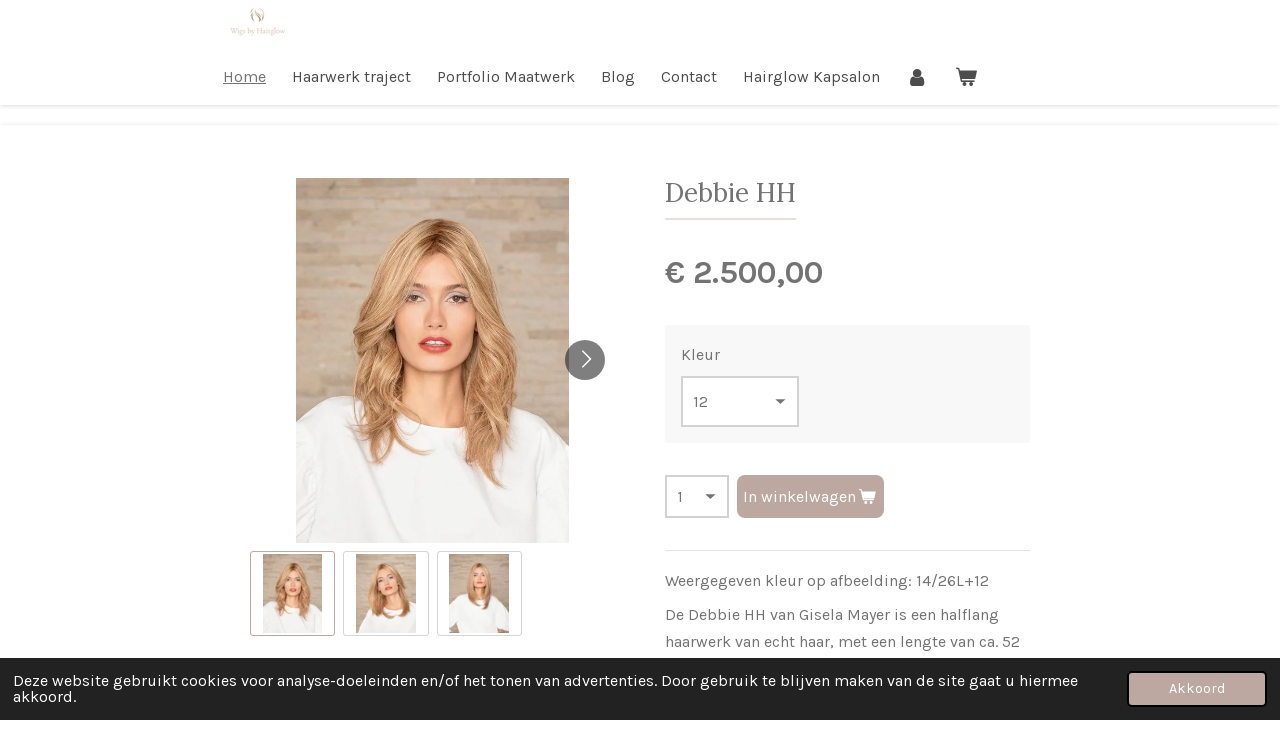

--- FILE ---
content_type: text/html; charset=UTF-8
request_url: https://www.wigsbyhairglow.com/product/1039020/debbie-hh
body_size: 13630
content:
<!DOCTYPE html>
<html lang="nl">
    <head>
        <meta http-equiv="Content-Type" content="text/html; charset=utf-8">
        <meta name="viewport" content="width=device-width, initial-scale=1.0, maximum-scale=5.0">
        <meta http-equiv="X-UA-Compatible" content="IE=edge">
        <link rel="canonical" href="https://www.wigsbyhairglow.com/product/1039020/debbie-hh">
        <link rel="sitemap" type="application/xml" href="https://www.wigsbyhairglow.com/sitemap.xml">
        <meta property="og:title" content="Debbie HH | Wigs by Hairglow">
        <meta property="og:url" content="https://www.wigsbyhairglow.com/product/1039020/debbie-hh">
        <base href="https://www.wigsbyhairglow.com/">
        <meta name="description" property="og:description" content="Weergegeven kleur op afbeelding: 14/26L+12
De Debbie HH van Gisela Mayer is een halflang haarwerk van echt haar, met een lengte van ca. 52 cm.&amp;nbsp;
Let op! Haarwerken van echt haat dienen altijd na het wassen gemodelleerd te worden naar wens!&amp;nbsp;
&amp;nbsp;
Kleur pruik: Blond, Bruin, Rood, Zwart
Haarlengte pruik: Lang
Lace Front: Met lace front
Hoofdmaat: 55 - 56 cm
Binnenwerk: Monofilament + Trensen
Soort Vezel: Pruik Echt haar
Merk: Gisela Mayer
Pony: Zonder pony
Kleur Gisela Mayer: 33/32T/8
&amp;nbsp;
Levertijd: binnen 2 tot 7 werkdagen.Kleuradvies nodig of meer informatie over deze pruik?Vul het contactformulier in en voeg hierin duidelijke foto&#039;s van jouw haren in daglicht of jouw gewenste haarkleur.
&amp;nbsp;
Let op: Dit zijn webshop prijzen.Passen in de salon kan alleen op afspraak en hier zijn extra kosten aan verbonden.
&amp;nbsp;
&amp;nbsp;">
                <script nonce="ab85b50318c13d9c960926499c303792">
            
            window.JOUWWEB = window.JOUWWEB || {};
            window.JOUWWEB.application = window.JOUWWEB.application || {};
            window.JOUWWEB.application = {"backends":[{"domain":"jouwweb.nl","freeDomain":"jouwweb.site"},{"domain":"webador.com","freeDomain":"webadorsite.com"},{"domain":"webador.de","freeDomain":"webadorsite.com"},{"domain":"webador.fr","freeDomain":"webadorsite.com"},{"domain":"webador.es","freeDomain":"webadorsite.com"},{"domain":"webador.it","freeDomain":"webadorsite.com"},{"domain":"jouwweb.be","freeDomain":"jouwweb.site"},{"domain":"webador.ie","freeDomain":"webadorsite.com"},{"domain":"webador.co.uk","freeDomain":"webadorsite.com"},{"domain":"webador.at","freeDomain":"webadorsite.com"},{"domain":"webador.be","freeDomain":"webadorsite.com"},{"domain":"webador.ch","freeDomain":"webadorsite.com"},{"domain":"webador.ch","freeDomain":"webadorsite.com"},{"domain":"webador.mx","freeDomain":"webadorsite.com"},{"domain":"webador.com","freeDomain":"webadorsite.com"},{"domain":"webador.dk","freeDomain":"webadorsite.com"},{"domain":"webador.se","freeDomain":"webadorsite.com"},{"domain":"webador.no","freeDomain":"webadorsite.com"},{"domain":"webador.fi","freeDomain":"webadorsite.com"},{"domain":"webador.ca","freeDomain":"webadorsite.com"},{"domain":"webador.ca","freeDomain":"webadorsite.com"},{"domain":"webador.pl","freeDomain":"webadorsite.com"},{"domain":"webador.com.au","freeDomain":"webadorsite.com"},{"domain":"webador.nz","freeDomain":"webadorsite.com"}],"editorLocale":"nl-NL","editorTimezone":"Europe\/Amsterdam","editorLanguage":"nl","analytics4TrackingId":"G-E6PZPGE4QM","analyticsDimensions":[],"backendDomain":"www.jouwweb.nl","backendShortDomain":"jouwweb.nl","backendKey":"jouwweb-nl","freeWebsiteDomain":"jouwweb.site","noSsl":false,"build":{"reference":"dabeacf"},"linkHostnames":["www.jouwweb.nl","www.webador.com","www.webador.de","www.webador.fr","www.webador.es","www.webador.it","www.jouwweb.be","www.webador.ie","www.webador.co.uk","www.webador.at","www.webador.be","www.webador.ch","fr.webador.ch","www.webador.mx","es.webador.com","www.webador.dk","www.webador.se","www.webador.no","www.webador.fi","www.webador.ca","fr.webador.ca","www.webador.pl","www.webador.com.au","www.webador.nz"],"assetsUrl":"https:\/\/assets.jwwb.nl","loginUrl":"https:\/\/www.jouwweb.nl\/inloggen","publishUrl":"https:\/\/www.jouwweb.nl\/v2\/website\/1105843\/publish-proxy","adminUserOrIp":false,"pricing":{"plans":{"lite":{"amount":"700","currency":"EUR"},"pro":{"amount":"1200","currency":"EUR"},"business":{"amount":"2400","currency":"EUR"}},"yearlyDiscount":{"price":{"amount":"0","currency":"EUR"},"ratio":0,"percent":"0%","discountPrice":{"amount":"0","currency":"EUR"},"termPricePerMonth":{"amount":"1600","currency":"EUR"},"termPricePerYear":{"amount":"24000","currency":"EUR"}}},"hcUrl":{"add-product-variants":"https:\/\/help.jouwweb.nl\/hc\/nl\/articles\/28594307773201","basic-vs-advanced-shipping":"https:\/\/help.jouwweb.nl\/hc\/nl\/articles\/28594268794257","html-in-head":"https:\/\/help.jouwweb.nl\/hc\/nl\/articles\/28594336422545","link-domain-name":"https:\/\/help.jouwweb.nl\/hc\/nl\/articles\/28594325307409","optimize-for-mobile":"https:\/\/help.jouwweb.nl\/hc\/nl\/articles\/28594312927121","seo":"https:\/\/help.jouwweb.nl\/hc\/nl\/sections\/28507243966737","transfer-domain-name":"https:\/\/help.jouwweb.nl\/hc\/nl\/articles\/28594325232657","website-not-secure":"https:\/\/help.jouwweb.nl\/hc\/nl\/articles\/28594252935825"}};
            window.JOUWWEB.brand = {"type":"jouwweb","name":"JouwWeb","domain":"JouwWeb.nl","supportEmail":"support@jouwweb.nl"};
                    
                window.JOUWWEB = window.JOUWWEB || {};
                window.JOUWWEB.websiteRendering = {"locale":"nl-NL","timezone":"Europe\/Amsterdam","routes":{"api\/upload\/product-field":"\/_api\/upload\/product-field","checkout\/cart":"\/winkelwagen","payment":"\/bestelling-afronden\/:publicOrderId","payment\/forward":"\/bestelling-afronden\/:publicOrderId\/forward","public-order":"\/bestelling\/:publicOrderId","checkout\/authorize":"\/winkelwagen\/authorize\/:gateway","wishlist":"\/verlanglijst"}};
                                                    window.JOUWWEB.website = {"id":1105843,"locale":"nl-NL","enabled":true,"title":"Wigs by Hairglow","hasTitle":true,"roleOfLoggedInUser":null,"ownerLocale":"nl-NL","plan":"business","freeWebsiteDomain":"jouwweb.site","backendKey":"jouwweb-nl","currency":"EUR","defaultLocale":"nl-NL","url":"https:\/\/www.wigsbyhairglow.com\/","homepageSegmentId":31544481,"category":"webshop","isOffline":false,"isPublished":true,"locales":["nl-NL"],"allowed":{"ads":false,"credits":true,"externalLinks":true,"slideshow":true,"customDefaultSlideshow":true,"hostedAlbums":true,"moderators":true,"mailboxQuota":10,"statisticsVisitors":true,"statisticsDetailed":true,"statisticsMonths":-1,"favicon":true,"password":true,"freeDomains":2,"freeMailAccounts":10,"canUseLanguages":false,"fileUpload":true,"legacyFontSize":false,"webshop":true,"products":-1,"imageText":false,"search":true,"audioUpload":true,"videoUpload":5000,"allowDangerousForms":false,"allowHtmlCode":true,"mobileBar":true,"sidebar":true,"poll":false,"allowCustomForms":true,"allowBusinessListing":true,"allowCustomAnalytics":true,"allowAccountingLink":true,"digitalProducts":true,"sitemapElement":false},"mobileBar":{"enabled":true,"theme":"dark","email":{"active":true,"value":"marjorie_barnwell@hotmail.com"},"location":{"active":true,"value":"Nieuwstraat 19, Baarn"},"phone":{"active":true,"value":"+31355430064"},"whatsapp":{"active":true,"value":"+31681563065"},"social":{"active":true,"network":"facebook","value":"wigsbyhairglow.nl"}},"webshop":{"enabled":true,"currency":"EUR","taxEnabled":true,"taxInclusive":true,"vatDisclaimerVisible":false,"orderNotice":"<p>Indien je speciale wensen hebt kun je deze doorgeven via het Opmerkingen-veld in de laatste stap.<\/p>","orderConfirmation":"<p>Hartelijk bedankt voor je aankoop. <br \/>\r\nJouw bestelling wordt met de grootste zorg behandeld en verstuurd.<\/p>","freeShipping":false,"freeShippingAmount":"1000.00","shippingDisclaimerVisible":false,"pickupAllowed":false,"couponAllowed":false,"detailsPageAvailable":true,"socialMediaVisible":true,"termsPage":4319414,"termsPageUrl":"\/algemene-voorwaarden-wigs-by-hairglow","extraTerms":null,"pricingVisible":true,"orderButtonVisible":true,"shippingAdvanced":false,"shippingAdvancedBackEnd":false,"soldOutVisible":true,"backInStockNotificationEnabled":false,"canAddProducts":true,"nextOrderNumber":50,"allowedServicePoints":[],"sendcloudConfigured":false,"sendcloudFallbackPublicKey":"a3d50033a59b4a598f1d7ce7e72aafdf","taxExemptionAllowed":true,"invoiceComment":null,"emptyCartVisible":true,"minimumOrderPrice":null,"productNumbersEnabled":false,"wishlistEnabled":false,"hideTaxOnCart":false},"isTreatedAsWebshop":true};                            window.JOUWWEB.cart = {"products":[],"coupon":null,"shippingCountryCode":null,"shippingChoice":null,"breakdown":[]};                            window.JOUWWEB.scripts = ["website-rendering\/webshop"];                        window.parent.JOUWWEB.colorPalette = window.JOUWWEB.colorPalette;
        </script>
                <title>Debbie HH | Wigs by Hairglow</title>
                                            <link href="https://primary.jwwb.nl/public/o/j/o/temp-hugynvpnoseuoxxeworv/touch-icon-iphone.png?bust=1743780541" rel="apple-touch-icon" sizes="60x60">                                                <link href="https://primary.jwwb.nl/public/o/j/o/temp-hugynvpnoseuoxxeworv/touch-icon-ipad.png?bust=1743780541" rel="apple-touch-icon" sizes="76x76">                                                <link href="https://primary.jwwb.nl/public/o/j/o/temp-hugynvpnoseuoxxeworv/touch-icon-iphone-retina.png?bust=1743780541" rel="apple-touch-icon" sizes="120x120">                                                <link href="https://primary.jwwb.nl/public/o/j/o/temp-hugynvpnoseuoxxeworv/touch-icon-ipad-retina.png?bust=1743780541" rel="apple-touch-icon" sizes="152x152">                                                <link href="https://primary.jwwb.nl/public/o/j/o/temp-hugynvpnoseuoxxeworv/favicon.png?bust=1743780541" rel="shortcut icon">                                                <link href="https://primary.jwwb.nl/public/o/j/o/temp-hugynvpnoseuoxxeworv/favicon.png?bust=1743780541" rel="icon">                                        <meta property="og:image" content="https&#x3A;&#x2F;&#x2F;primary.jwwb.nl&#x2F;public&#x2F;o&#x2F;j&#x2F;o&#x2F;temp-hugynvpnoseuoxxeworv&#x2F;5prhqo&#x2F;debbie-1.jpg">
                    <meta property="og:image" content="https&#x3A;&#x2F;&#x2F;primary.jwwb.nl&#x2F;public&#x2F;o&#x2F;j&#x2F;o&#x2F;temp-hugynvpnoseuoxxeworv&#x2F;pmha73&#x2F;debbie-2.jpg">
                    <meta property="og:image" content="https&#x3A;&#x2F;&#x2F;primary.jwwb.nl&#x2F;public&#x2F;o&#x2F;j&#x2F;o&#x2F;temp-hugynvpnoseuoxxeworv&#x2F;4lk1l3&#x2F;debbie-3.jpg">
                    <meta property="og:image" content="https&#x3A;&#x2F;&#x2F;primary.jwwb.nl&#x2F;public&#x2F;o&#x2F;j&#x2F;o&#x2F;temp-hugynvpnoseuoxxeworv&#x2F;ankologo-high.jpg">
                                    <meta name="twitter:card" content="summary_large_image">
                        <meta property="twitter:image" content="https&#x3A;&#x2F;&#x2F;primary.jwwb.nl&#x2F;public&#x2F;o&#x2F;j&#x2F;o&#x2F;temp-hugynvpnoseuoxxeworv&#x2F;5prhqo&#x2F;debbie-1.jpg">
                                                    <script src="https://www.google.com/recaptcha/enterprise.js?hl=nl&amp;render=explicit" nonce="ab85b50318c13d9c960926499c303792" data-turbo-track="reload"></script>
<script src="https://plausible.io/js/script.manual.js" nonce="ab85b50318c13d9c960926499c303792" data-turbo-track="reload" defer data-domain="shard18.jouwweb.nl"></script>
<link rel="stylesheet" type="text/css" href="https://gfonts.jwwb.nl/css?display=fallback&amp;family=Karla%3A400%2C700%2C400italic%2C700italic%7CLora%3A400%2C700%2C400italic%2C700italic" nonce="ab85b50318c13d9c960926499c303792" data-turbo-track="dynamic">
<script src="https://assets.jwwb.nl/assets/build/website-rendering/nl-NL.js?bust=af8dcdef13a1895089e9" nonce="ab85b50318c13d9c960926499c303792" data-turbo-track="reload" defer></script>
<script src="https://assets.jwwb.nl/assets/website-rendering/runtime.cee983c75391f900fb05.js?bust=4ce5de21b577bc4120dd" nonce="ab85b50318c13d9c960926499c303792" data-turbo-track="reload" defer></script>
<script src="https://assets.jwwb.nl/assets/website-rendering/812.881ee67943804724d5af.js?bust=78ab7ad7d6392c42d317" nonce="ab85b50318c13d9c960926499c303792" data-turbo-track="reload" defer></script>
<script src="https://assets.jwwb.nl/assets/website-rendering/main.5cc2a9179e0462270809.js?bust=47fa63093185ee0400ae" nonce="ab85b50318c13d9c960926499c303792" data-turbo-track="reload" defer></script>
<link rel="preload" href="https://assets.jwwb.nl/assets/website-rendering/styles.c611799110a447e67981.css?bust=226f06dc4f39cd5a64cc" as="style">
<link rel="preload" href="https://assets.jwwb.nl/assets/website-rendering/fonts/icons-website-rendering/font/website-rendering.woff2?bust=bd2797014f9452dadc8e" as="font" crossorigin>
<link rel="preconnect" href="https://gfonts.jwwb.nl">
<link rel="stylesheet" type="text/css" href="https://assets.jwwb.nl/assets/website-rendering/styles.c611799110a447e67981.css?bust=226f06dc4f39cd5a64cc" nonce="ab85b50318c13d9c960926499c303792" data-turbo-track="dynamic">
<link rel="preconnect" href="https://assets.jwwb.nl">
<link rel="stylesheet" type="text/css" href="https://primary.jwwb.nl/public/o/j/o/temp-hugynvpnoseuoxxeworv/style.css?bust=1769014734" nonce="ab85b50318c13d9c960926499c303792" data-turbo-track="dynamic">    </head>
    <body
        id="top"
        class="jw-is-no-slideshow jw-header-is-image jw-is-segment-product jw-is-frontend jw-is-no-sidebar jw-is-no-messagebar jw-is-no-touch-device jw-is-no-mobile"
                                    data-jouwweb-page="1039020"
                                                data-jouwweb-segment-id="1039020"
                                                data-jouwweb-segment-type="product"
                                                data-template-threshold="900"
                                                data-template-name="100-percent&#x7C;poisson"
                            itemscope
        itemtype="https://schema.org/Product"
    >
                                    <meta itemprop="url" content="https://www.wigsbyhairglow.com/product/1039020/debbie-hh">
        <a href="#main-content" class="jw-skip-link">
            Ga direct naar de hoofdinhoud        </a>
        <div class="jw-background"></div>
        <div class="jw-body">
            <div class="jw-mobile-menu jw-mobile-is-logo js-mobile-menu">
            <button
            type="button"
            class="jw-mobile-menu__button jw-mobile-toggle"
            aria-label="Open / sluit menu"
        >
            <span class="jw-icon-burger"></span>
        </button>
        <div class="jw-mobile-header jw-mobile-header--image">
        <a            class="jw-mobile-header-content"
                            href="/"
                        >
                            <img class="jw-mobile-logo jw-mobile-logo--square" src="https://primary.jwwb.nl/public/o/j/o/temp-hugynvpnoseuoxxeworv/image-high-rkq97h.png?enable-io=true&amp;enable=upscale&amp;height=70" srcset="https://primary.jwwb.nl/public/o/j/o/temp-hugynvpnoseuoxxeworv/image-high-rkq97h.png?enable-io=true&amp;enable=upscale&amp;height=70 1x, https://primary.jwwb.nl/public/o/j/o/temp-hugynvpnoseuoxxeworv/image-high-rkq97h.png?enable-io=true&amp;enable=upscale&amp;height=140&amp;quality=70 2x" alt="Wigs by Hairglow" title="Wigs by Hairglow">                                </a>
    </div>

        <a
        href="/winkelwagen"
        class="jw-mobile-menu__button jw-mobile-header-cart"
        aria-label="Bekijk winkelwagen"
    >
        <span class="jw-icon-badge-wrapper">
            <span class="website-rendering-icon-basket" aria-hidden="true"></span>
            <span class="jw-icon-badge hidden" aria-hidden="true"></span>
        </span>
    </a>
    
    </div>
            <div class="topmenu">
    <header>
        <div class="topmenu-inner js-topbar-content-container">
            <div class="jw-header-logo">
            <div
    id="jw-header-image-container"
    class="jw-header jw-header-image jw-header-image-toggle"
    style="flex-basis: 81px; max-width: 81px; flex-shrink: 1;"
>
            <a href="/">
        <img id="jw-header-image" data-image-id="185691266" srcset="https://primary.jwwb.nl/public/o/j/o/temp-hugynvpnoseuoxxeworv/image-high-rkq97h.png?enable-io=true&amp;width=81 81w, https://primary.jwwb.nl/public/o/j/o/temp-hugynvpnoseuoxxeworv/image-high-rkq97h.png?enable-io=true&amp;width=162 162w" class="jw-header-image" title="Wigs by Hairglow" style="" sizes="81px" width="81" height="58" intrinsicsize="81.00 x 58.00" alt="Wigs by Hairglow">                </a>
    </div>
        <div
    class="jw-header jw-header-title-container jw-header-text jw-header-text-toggle"
    data-stylable="true"
>
    <a        id="jw-header-title"
        class="jw-header-title"
                    href="/"
            >
        Welkom bij Wigs by Hairglow    </a>
</div>
</div>
            <nav class="menu jw-menu-copy">
                <ul
    id="jw-menu"
    class="jw-menu jw-menu-horizontal"
            >
            <li
    class="jw-menu-item jw-menu-is-active"
>
        <a        class="jw-menu-link js-active-menu-item"
        href="/"                                            data-page-link-id="31544481"
                            >
                <span class="">
            Home        </span>
            </a>
                </li>
            <li
    class="jw-menu-item"
>
        <a        class="jw-menu-link"
        href="/haarwerk-traject"                                            data-page-link-id="6355936"
                            >
                <span class="">
            Haarwerk traject        </span>
            </a>
                </li>
            <li
    class="jw-menu-item"
>
        <a        class="jw-menu-link"
        href="/portfolio-maatwerk"                                            data-page-link-id="8880952"
                            >
                <span class="">
            Portfolio Maatwerk        </span>
            </a>
                </li>
            <li
    class="jw-menu-item"
>
        <a        class="jw-menu-link"
        href="/blog"                                            data-page-link-id="13940821"
                            >
                <span class="">
            Blog        </span>
            </a>
                </li>
            <li
    class="jw-menu-item"
>
        <a        class="jw-menu-link"
        href="/contact"                                            data-page-link-id="6355761"
                            >
                <span class="">
            Contact        </span>
            </a>
                </li>
            <li
    class="jw-menu-item"
>
        <a        class="jw-menu-link"
        href="/hairglow-kapsalon"                                            data-page-link-id="27441069"
                            >
                <span class="">
            Hairglow Kapsalon        </span>
            </a>
                </li>
            <li
    class="jw-menu-item"
>
        <a        class="jw-menu-link jw-menu-link--icon"
        href="/account"                                                            title="Account"
            >
                                <span class="website-rendering-icon-user"></span>
                            <span class="hidden-desktop-horizontal-menu">
            Account        </span>
            </a>
                </li>
            <li
    class="jw-menu-item js-menu-cart-item "
>
        <a        class="jw-menu-link jw-menu-link--icon"
        href="/winkelwagen"                                                            title="Winkelwagen"
            >
                                    <span class="jw-icon-badge-wrapper">
                        <span class="website-rendering-icon-basket"></span>
                                            <span class="jw-icon-badge hidden">
                    0                </span>
                            <span class="hidden-desktop-horizontal-menu">
            Winkelwagen        </span>
            </a>
                </li>
    
    </ul>

    <script nonce="ab85b50318c13d9c960926499c303792" id="jw-mobile-menu-template" type="text/template">
        <ul id="jw-menu" class="jw-menu jw-menu-horizontal jw-menu-spacing--mobile-bar">
                            <li
    class="jw-menu-item jw-menu-is-active"
>
        <a        class="jw-menu-link js-active-menu-item"
        href="/"                                            data-page-link-id="31544481"
                            >
                <span class="">
            Home        </span>
            </a>
                </li>
                            <li
    class="jw-menu-item"
>
        <a        class="jw-menu-link"
        href="/haarwerk-traject"                                            data-page-link-id="6355936"
                            >
                <span class="">
            Haarwerk traject        </span>
            </a>
                </li>
                            <li
    class="jw-menu-item"
>
        <a        class="jw-menu-link"
        href="/portfolio-maatwerk"                                            data-page-link-id="8880952"
                            >
                <span class="">
            Portfolio Maatwerk        </span>
            </a>
                </li>
                            <li
    class="jw-menu-item"
>
        <a        class="jw-menu-link"
        href="/blog"                                            data-page-link-id="13940821"
                            >
                <span class="">
            Blog        </span>
            </a>
                </li>
                            <li
    class="jw-menu-item"
>
        <a        class="jw-menu-link"
        href="/contact"                                            data-page-link-id="6355761"
                            >
                <span class="">
            Contact        </span>
            </a>
                </li>
                            <li
    class="jw-menu-item"
>
        <a        class="jw-menu-link"
        href="/hairglow-kapsalon"                                            data-page-link-id="27441069"
                            >
                <span class="">
            Hairglow Kapsalon        </span>
            </a>
                </li>
                            <li
    class="jw-menu-item"
>
        <a        class="jw-menu-link jw-menu-link--icon"
        href="/account"                                                            title="Account"
            >
                                <span class="website-rendering-icon-user"></span>
                            <span class="hidden-desktop-horizontal-menu">
            Account        </span>
            </a>
                </li>
            
                    </ul>
    </script>
            </nav>
        </div>
    </header>
</div>
<div class="wrapper">
    <div class="main-content">
        
<main id="main-content" class="block-content">
    <div data-section-name="content" class="jw-section jw-section-content jw-responsive">
        <div class="jw-strip jw-strip--default jw-strip--style-color jw-strip--primary jw-strip--color-default jw-strip--padding-start"><div class="jw-strip__content-container"><div class="jw-strip__content jw-responsive">    
                        <div
        class="product-page js-product-container"
        data-webshop-product="&#x7B;&quot;id&quot;&#x3A;1039020,&quot;title&quot;&#x3A;&quot;Debbie&#x20;HH&quot;,&quot;url&quot;&#x3A;&quot;&#x5C;&#x2F;product&#x5C;&#x2F;1039020&#x5C;&#x2F;debbie-hh&quot;,&quot;variants&quot;&#x3A;&#x5B;&#x7B;&quot;id&quot;&#x3A;3407063,&quot;stock&quot;&#x3A;0,&quot;limited&quot;&#x3A;false,&quot;propertyValueIds&quot;&#x3A;&#x5B;1645120&#x5D;&#x7D;,&#x7B;&quot;id&quot;&#x3A;3407064,&quot;stock&quot;&#x3A;0,&quot;limited&quot;&#x3A;false,&quot;propertyValueIds&quot;&#x3A;&#x5B;1645121&#x5D;&#x7D;,&#x7B;&quot;id&quot;&#x3A;3407065,&quot;stock&quot;&#x3A;0,&quot;limited&quot;&#x3A;false,&quot;propertyValueIds&quot;&#x3A;&#x5B;1645122&#x5D;&#x7D;,&#x7B;&quot;id&quot;&#x3A;3407066,&quot;stock&quot;&#x3A;0,&quot;limited&quot;&#x3A;false,&quot;propertyValueIds&quot;&#x3A;&#x5B;1645123&#x5D;&#x7D;,&#x7B;&quot;id&quot;&#x3A;3407067,&quot;stock&quot;&#x3A;0,&quot;limited&quot;&#x3A;false,&quot;propertyValueIds&quot;&#x3A;&#x5B;1645124&#x5D;&#x7D;,&#x7B;&quot;id&quot;&#x3A;3407068,&quot;stock&quot;&#x3A;0,&quot;limited&quot;&#x3A;false,&quot;propertyValueIds&quot;&#x3A;&#x5B;1645125&#x5D;&#x7D;,&#x7B;&quot;id&quot;&#x3A;3407069,&quot;stock&quot;&#x3A;0,&quot;limited&quot;&#x3A;false,&quot;propertyValueIds&quot;&#x3A;&#x5B;1645126&#x5D;&#x7D;,&#x7B;&quot;id&quot;&#x3A;3407070,&quot;stock&quot;&#x3A;0,&quot;limited&quot;&#x3A;false,&quot;propertyValueIds&quot;&#x3A;&#x5B;1645127&#x5D;&#x7D;&#x5D;,&quot;image&quot;&#x3A;&#x7B;&quot;id&quot;&#x3A;21845200,&quot;url&quot;&#x3A;&quot;https&#x3A;&#x5C;&#x2F;&#x5C;&#x2F;primary.jwwb.nl&#x5C;&#x2F;public&#x5C;&#x2F;o&#x5C;&#x2F;j&#x5C;&#x2F;o&#x5C;&#x2F;temp-hugynvpnoseuoxxeworv&#x5C;&#x2F;debbie-1.jpg&quot;,&quot;width&quot;&#x3A;525,&quot;height&quot;&#x3A;700&#x7D;&#x7D;"
        data-is-detail-view="1"
    >
                <div class="product-page__top">
            <h1 class="product-page__heading" itemprop="name">
                Debbie HH            </h1>
                                </div>
                                <div class="product-page__image-container">
                <div
                    class="image-gallery"
                    role="group"
                    aria-roledescription="carousel"
                    aria-label="Productafbeeldingen"
                >
                    <div class="image-gallery__main">
                        <div
                            class="image-gallery__slides"
                            aria-live="polite"
                            aria-atomic="false"
                        >
                                                                                            <div
                                    class="image-gallery__slide-container"
                                    role="group"
                                    aria-roledescription="slide"
                                    aria-hidden="false"
                                    aria-label="1 van 3"
                                >
                                    <a
                                        class="image-gallery__slide-item"
                                        href="https://primary.jwwb.nl/public/o/j/o/temp-hugynvpnoseuoxxeworv/5prhqo/debbie-1.jpg"
                                        data-width="525"
                                        data-height="700"
                                        data-image-id="21845200"
                                        tabindex="0"
                                    >
                                        <div class="image-gallery__slide-image">
                                            <img
                                                                                                    itemprop="image"
                                                    alt="Debbie&#x20;HH"
                                                                                                src="https://primary.jwwb.nl/public/o/j/o/temp-hugynvpnoseuoxxeworv/debbie-1.jpg?enable-io=true&enable=upscale&width=600"
                                                srcset="https://primary.jwwb.nl/public/o/j/o/temp-hugynvpnoseuoxxeworv/5prhqo/debbie-1.jpg?enable-io=true&width=525 525w"
                                                sizes="(min-width: 900px) 50vw, 100vw"
                                                width="525"
                                                height="700"
                                            >
                                        </div>
                                    </a>
                                </div>
                                                                                            <div
                                    class="image-gallery__slide-container"
                                    role="group"
                                    aria-roledescription="slide"
                                    aria-hidden="true"
                                    aria-label="2 van 3"
                                >
                                    <a
                                        class="image-gallery__slide-item"
                                        href="https://primary.jwwb.nl/public/o/j/o/temp-hugynvpnoseuoxxeworv/pmha73/debbie-2.jpg"
                                        data-width="525"
                                        data-height="700"
                                        data-image-id="21845201"
                                        tabindex="-1"
                                    >
                                        <div class="image-gallery__slide-image">
                                            <img
                                                                                                    alt=""
                                                                                                src="https://primary.jwwb.nl/public/o/j/o/temp-hugynvpnoseuoxxeworv/debbie-2.jpg?enable-io=true&enable=upscale&width=600"
                                                srcset="https://primary.jwwb.nl/public/o/j/o/temp-hugynvpnoseuoxxeworv/pmha73/debbie-2.jpg?enable-io=true&width=525 525w"
                                                sizes="(min-width: 900px) 50vw, 100vw"
                                                width="525"
                                                height="700"
                                            >
                                        </div>
                                    </a>
                                </div>
                                                                                            <div
                                    class="image-gallery__slide-container"
                                    role="group"
                                    aria-roledescription="slide"
                                    aria-hidden="true"
                                    aria-label="3 van 3"
                                >
                                    <a
                                        class="image-gallery__slide-item"
                                        href="https://primary.jwwb.nl/public/o/j/o/temp-hugynvpnoseuoxxeworv/4lk1l3/debbie-3.jpg"
                                        data-width="525"
                                        data-height="700"
                                        data-image-id="21845202"
                                        tabindex="-1"
                                    >
                                        <div class="image-gallery__slide-image">
                                            <img
                                                                                                    alt=""
                                                                                                src="https://primary.jwwb.nl/public/o/j/o/temp-hugynvpnoseuoxxeworv/debbie-3.jpg?enable-io=true&enable=upscale&width=600"
                                                srcset="https://primary.jwwb.nl/public/o/j/o/temp-hugynvpnoseuoxxeworv/4lk1l3/debbie-3.jpg?enable-io=true&width=525 525w"
                                                sizes="(min-width: 900px) 50vw, 100vw"
                                                width="525"
                                                height="700"
                                            >
                                        </div>
                                    </a>
                                </div>
                                                    </div>
                        <div class="image-gallery__controls">
                            <button
                                type="button"
                                class="image-gallery__control image-gallery__control--prev image-gallery__control--disabled"
                                aria-label="Vorige afbeelding"
                            >
                                <span class="website-rendering-icon-left-open-big"></span>
                            </button>
                            <button
                                type="button"
                                class="image-gallery__control image-gallery__control--next"
                                aria-label="Volgende afbeelding"
                            >
                                <span class="website-rendering-icon-right-open-big"></span>
                            </button>
                        </div>
                    </div>
                                            <div
                            class="image-gallery__thumbnails"
                            role="group"
                            aria-label="Kies afbeelding om weer te geven."
                        >
                                                                                            <a
                                    class="image-gallery__thumbnail-item image-gallery__thumbnail-item--active"
                                    role="button"
                                    aria-disabled="true"
                                    aria-label="1 van 3"
                                    href="https://primary.jwwb.nl/public/o/j/o/temp-hugynvpnoseuoxxeworv/5prhqo/debbie-1.jpg"
                                    data-image-id="21845200"
                                >
                                    <div class="image-gallery__thumbnail-image">
                                        <img
                                            srcset="https://primary.jwwb.nl/public/o/j/o/temp-hugynvpnoseuoxxeworv/debbie-1.jpg?enable-io=true&enable=upscale&fit=bounds&width=100&height=100 1x, https://primary.jwwb.nl/public/o/j/o/temp-hugynvpnoseuoxxeworv/debbie-1.jpg?enable-io=true&enable=upscale&fit=bounds&width=200&height=200 2x"
                                            alt=""
                                            width="100"
                                            height="100"
                                        >
                                    </div>
                                </a>
                                                                                            <a
                                    class="image-gallery__thumbnail-item"
                                    role="button"
                                    aria-disabled="false"
                                    aria-label="2 van 3"
                                    href="https://primary.jwwb.nl/public/o/j/o/temp-hugynvpnoseuoxxeworv/pmha73/debbie-2.jpg"
                                    data-image-id="21845201"
                                >
                                    <div class="image-gallery__thumbnail-image">
                                        <img
                                            srcset="https://primary.jwwb.nl/public/o/j/o/temp-hugynvpnoseuoxxeworv/debbie-2.jpg?enable-io=true&enable=upscale&fit=bounds&width=100&height=100 1x, https://primary.jwwb.nl/public/o/j/o/temp-hugynvpnoseuoxxeworv/debbie-2.jpg?enable-io=true&enable=upscale&fit=bounds&width=200&height=200 2x"
                                            alt=""
                                            width="100"
                                            height="100"
                                        >
                                    </div>
                                </a>
                                                                                            <a
                                    class="image-gallery__thumbnail-item"
                                    role="button"
                                    aria-disabled="false"
                                    aria-label="3 van 3"
                                    href="https://primary.jwwb.nl/public/o/j/o/temp-hugynvpnoseuoxxeworv/4lk1l3/debbie-3.jpg"
                                    data-image-id="21845202"
                                >
                                    <div class="image-gallery__thumbnail-image">
                                        <img
                                            srcset="https://primary.jwwb.nl/public/o/j/o/temp-hugynvpnoseuoxxeworv/debbie-3.jpg?enable-io=true&enable=upscale&fit=bounds&width=100&height=100 1x, https://primary.jwwb.nl/public/o/j/o/temp-hugynvpnoseuoxxeworv/debbie-3.jpg?enable-io=true&enable=upscale&fit=bounds&width=200&height=200 2x"
                                            alt=""
                                            width="100"
                                            height="100"
                                        >
                                    </div>
                                </a>
                                                    </div>
                                    </div>
            </div>
                <div class="product-page__container">
            <div itemprop="offers" itemscope itemtype="https://schema.org/Offer">
                                <meta itemprop="availability" content="https://schema.org/InStock">
                                                        <meta itemprop="price" content="2500.00">
                    <meta itemprop="priceCurrency" content="EUR">
                    <div class="product-page__price-container">
                        <div class="product__price js-product-container__price">
                            <span class="product__price__price">€ 2.500,00</span>
                        </div>
                        <div class="product__free-shipping-motivator js-product-container__free-shipping-motivator"></div>
                    </div>
                                                </div>
                                        <div class="product-page__customization-container jw-element-form-well">
                                        <div class="product__variants jw-select hidden">
    <select
        class="product__variants-select jw-select__input js-product-container__options jw-element-form-input-text"
        aria-label="Kleur"
    >
        <optgroup label="Kleur"></optgroup>
                    <option
                value="3407063"
                data-price-html="&lt;span class=&quot;product__price__price&quot;&gt;€ 2.500,00&lt;/span&gt;
"
                selected            >
                12                            </option>
                    <option
                value="3407064"
                data-price-html="&lt;span class=&quot;product__price__price&quot;&gt;€ 2.500,00&lt;/span&gt;
"
                            >
                15/26                            </option>
                    <option
                value="3407065"
                data-price-html="&lt;span class=&quot;product__price__price&quot;&gt;€ 2.500,00&lt;/span&gt;
"
                            >
                1B                            </option>
                    <option
                value="3407066"
                data-price-html="&lt;span class=&quot;product__price__price&quot;&gt;€ 2.500,00&lt;/span&gt;
"
                            >
                637T                            </option>
                    <option
                value="3407067"
                data-price-html="&lt;span class=&quot;product__price__price&quot;&gt;€ 2.500,00&lt;/span&gt;
"
                            >
                L4                            </option>
                    <option
                value="3407068"
                data-price-html="&lt;span class=&quot;product__price__price&quot;&gt;€ 2.500,00&lt;/span&gt;
"
                            >
                L831                            </option>
                    <option
                value="3407069"
                data-price-html="&lt;span class=&quot;product__price__price&quot;&gt;€ 2.500,00&lt;/span&gt;
"
                            >
                12/25/27 8                            </option>
                    <option
                value="3407070"
                data-price-html="&lt;span class=&quot;product__price__price&quot;&gt;€ 2.500,00&lt;/span&gt;
"
                            >
                10/20/27 6                            </option>
            </select>
</div>
                                            <div class="product-properties">
                                                            <div class="product__property product__property--selectbox">
    <label for="product-property-697117dae251f">
        Kleur    </label>

            <div class="product__property-list jw-select">
            <select
                name="variantProperty"
                class="jw-select__input jw-element-form-input-text js-product-container__properties"
                id="product-property-697117dae251f"
            >
                                    <option
                        value="1645120"
                                                    selected
                                            >
                        12                    </option>
                                    <option
                        value="1645121"
                                            >
                        15/26                    </option>
                                    <option
                        value="1645122"
                                            >
                        1B                    </option>
                                    <option
                        value="1645123"
                                            >
                        637T                    </option>
                                    <option
                        value="1645124"
                                            >
                        L4                    </option>
                                    <option
                        value="1645125"
                                            >
                        L831                    </option>
                                    <option
                        value="1645126"
                                            >
                        12/25/27 8                    </option>
                                    <option
                        value="1645127"
                                            >
                        10/20/27 6                    </option>
                            </select>
        </div>

    </div>
                                                                                </div>
                                                                            </div>
                        <div class="product-page__button-container">
                                    <div
    class="product-quantity-input product-quantity-input--block"
    data-max-shown-quantity="10"
    data-max-quantity="-1"
    data-product-variant-id="3407063"
    data-removable="false"
    >
    <label>
        <span class="product-quantity-input__label">
            Aantal        </span>
        <input
            min="1"
                        value="1"
            class="jw-element-form-input-text product-quantity-input__input"
            type="number"
                    />
        <select
            class="jw-element-form-input-text product-quantity-input__select hidden"
                    >
        </select>
    </label>
    </div>
                                <button
    type="button"
    class="jw-btn product__add-to-cart js-product-container__button jw-btn--size-medium"
    title="In&#x20;winkelwagen"
        >
    <span>In winkelwagen</span>
</button>
                            </div>
            <div class="product-page__button-notice hidden js-product-container__button-notice"></div>
            
                            <div class="product-page__description" itemprop="description">
                                        <p>Weergegeven kleur op afbeelding: 14/26L+12</p>
<p>De Debbie HH van Gisela Mayer is een halflang haarwerk van echt haar, met een lengte van ca. 52 cm.&nbsp;</p>
<p>Let op! Haarwerken van echt haat dienen altijd na het wassen gemodelleerd te worden naar wens!&nbsp;</p>
<p>&nbsp;</p>
<p>Kleur pruik: Blond, Bruin, Rood, Zwart</p>
<p>Haarlengte pruik: Lang</p>
<p>Lace Front: Met lace front</p>
<p>Hoofdmaat: 55 - 56 cm</p>
<p>Binnenwerk: Monofilament + Trensen</p>
<p>Soort Vezel: Pruik Echt haar</p>
<p>Merk: Gisela Mayer</p>
<p>Pony: Zonder pony</p>
<p>Kleur Gisela Mayer: 33/32T/8</p>
<p>&nbsp;</p>
<p>Levertijd: binnen 2 tot 7 werkdagen.<br />Kleuradvies nodig of meer informatie over deze pruik?<br />Vul het contactformulier in en voeg hierin duidelijke foto's van jouw haren in daglicht of jouw gewenste haarkleur.</p>
<p>&nbsp;</p>
<p>Let op: Dit zijn webshop prijzen.<br />Passen in de salon kan alleen op afspraak en hier zijn extra kosten aan verbonden.</p>
<p>&nbsp;</p>
<p>&nbsp;</p>                </div>
                                                    <div class="product-page__social">
                    <div
    id="jw-element-"
    data-jw-element-id=""
        class="jw-tree-node jw-element jw-social-share jw-node-is-first-child jw-node-is-last-child"
>
    <div class="jw-element-social-share" style="text-align: left">
    <div class="share-button-container share-button-container--buttons-mini share-button-container--align-left jw-element-content">
                                                                <a
                    class="share-button share-button--facebook jw-element-social-share-button jw-element-social-share-button-facebook "
                                            href=""
                        data-href-template="http://www.facebook.com/sharer/sharer.php?u=[url]"
                                                            rel="nofollow noopener noreferrer"
                    target="_blank"
                >
                    <span class="share-button__icon website-rendering-icon-facebook"></span>
                    <span class="share-button__label">Delen</span>
                </a>
                                                                            <a
                    class="share-button share-button--twitter jw-element-social-share-button jw-element-social-share-button-twitter "
                                            href=""
                        data-href-template="http://x.com/intent/post?text=[url]"
                                                            rel="nofollow noopener noreferrer"
                    target="_blank"
                >
                    <span class="share-button__icon website-rendering-icon-x-logo"></span>
                    <span class="share-button__label">Deel</span>
                </a>
                                                                            <a
                    class="share-button share-button--linkedin jw-element-social-share-button jw-element-social-share-button-linkedin "
                                            href=""
                        data-href-template="http://www.linkedin.com/shareArticle?mini=true&amp;url=[url]"
                                                            rel="nofollow noopener noreferrer"
                    target="_blank"
                >
                    <span class="share-button__icon website-rendering-icon-linkedin"></span>
                    <span class="share-button__label">Share</span>
                </a>
                                                                                        <a
                    class="share-button share-button--whatsapp jw-element-social-share-button jw-element-social-share-button-whatsapp  share-button--mobile-only"
                                            href=""
                        data-href-template="whatsapp://send?text=[url]"
                                                            rel="nofollow noopener noreferrer"
                    target="_blank"
                >
                    <span class="share-button__icon website-rendering-icon-whatsapp"></span>
                    <span class="share-button__label">Delen</span>
                </a>
                                    </div>
    </div>
</div>                </div>
                    </div>
    </div>

    </div></div></div>
<div class="product-page__content">
    <div
    id="jw-element-66927436"
    data-jw-element-id="66927436"
        class="jw-tree-node jw-element jw-strip-root jw-tree-container jw-responsive jw-node-is-first-child jw-node-is-last-child"
>
    <div
    id="jw-element-343779463"
    data-jw-element-id="343779463"
        class="jw-tree-node jw-element jw-strip jw-tree-container jw-responsive jw-strip--default jw-strip--style-color jw-strip--color-default jw-strip--padding-both jw-node-is-first-child jw-strip--primary jw-node-is-last-child"
>
    <div class="jw-strip__content-container"><div class="jw-strip__content jw-responsive"><div
    id="jw-element-66927483"
    data-jw-element-id="66927483"
        class="jw-tree-node jw-element jw-contact-form jw-node-is-first-child"
>
                <form method="POST" enctype="multipart/form-data" class="jw-form-container jw-form-horizontal">                                    
                <div class="jw-element-form-group"><label for="jwFormP2qxVp_dynamic-form-323170-1239313" class="jw-element-form-label">Naam *</label><div class="jw-element-form-content"><input type="text" name="dynamic-form-323170-1239313" required="required" id="jwFormP2qxVp_dynamic-form-323170-1239313" class="form-control&#x20;jw-element-form-input-text" value=""></div></div>                                                
                <div class="jw-element-form-group"><label for="jwFormGtQ1SH_dynamic-form-323170-1239314" class="jw-element-form-label">E-mailadres *</label><div class="jw-element-form-content"><input type="email" name="dynamic-form-323170-1239314" required="required" id="jwFormGtQ1SH_dynamic-form-323170-1239314" class="form-control&#x20;jw-element-form-input-text" value=""></div></div>                                                
                <div class="jw-element-form-group"><label for="jwFormM6XEpx_dynamic-form-323170-1239315" class="jw-element-form-label">Bericht *</label><div class="jw-element-form-content"><textarea name="dynamic-form-323170-1239315" required="required" id="jwFormM6XEpx_dynamic-form-323170-1239315" class="form-control&#x20;jw-element-form-input-text"></textarea></div></div>                                                
                <div class="jw-element-form-group"><label for="jwForm5wrHPM_dynamic-form-323170-1239317" class="jw-element-form-label">Aanvraag voor meer informatie over Debbie HH *</label><div class="jw-element-form-content"><label><input type="checkbox" name="dynamic-form-323170-1239317&#x5B;&#x5D;" id="jwForm5wrHPM_dynamic-form-323170-1239317" class="jw-element-form-input-checkbox" value="Keuze&#x20;zonder&#x20;beschrijving">Keuze zonder beschrijving</label></div></div>                                                
                <div class="jw-element-form-group"><label for="jwForm7G4pyx_dynamic-form-323170-1239316" class="jw-element-form-label">Foto</label><div class="jw-element-form-content"><input type="file" name="dynamic-form-323170-1239316" id="jwForm7G4pyx_dynamic-form-323170-1239316" class="form-control&#x20;jw-element-form-input-text"></div></div>                                    <div class="hidden"><label for="jwFormYHpX6E_captcha" class="jw-element-form-label">Laat dit veld leeg</label><div class="jw-element-form-content"><input type="text" name="captcha" id="jwFormYHpX6E_captcha" class="form-control&#x20;jw-element-form-input-text" value=""></div></div>        <input type="hidden" name="csrf_323170" id="jwForm529aVF_csrf_323170" value="QTLQgnKXpFAb9XX1">                                        <input type="hidden" name="captcha-response" data-sitekey="6Lf2k5ApAAAAAHnwq8755XMiirIOTY2Cw_UdHdfa" data-action="CONTACT" id="jwFormBCGQXf_captcha-response" value="">        <div
            class="jw-element-form-group captcha-form-group hidden"
            data-jw-controller="website--form--lazy-captcha-group"        >
            <div class="jw-element-form-content">
                <div class="captcha-widget" data-jw-controller="common--form--captcha-checkbox" data-common--form--captcha-checkbox-action-value="CONTACT" data-common--form--captcha-checkbox-sitekey-value="6Lf2k5ApAAAAAHnwq8755XMiirIOTY2Cw_UdHdfa"></div>                            </div>
        </div>
            <div class="jw-element-form-group">
                                        <div class="jw-element-form-content">
                    <button
                        type="submit"
                        class="jw-btn jw-btn--size-small"
                        name="submit"
                    >
                        <span class="jw-btn-caption">Verzenden</span>
                    </button>
                </div>
                    </div>
    </form></div><div
    id="jw-element-66927498"
    data-jw-element-id="66927498"
        class="jw-tree-node jw-element jw-image-text"
>
    <div class="jw-element-imagetext-text">
            <p>Gerelateerde producten&nbsp;</p>    </div>
</div><div
    id="jw-element-66927485"
    data-jw-element-id="66927485"
        class="jw-tree-node jw-element jw-button"
>
    <div class="jw-btn-container&#x20;jw-btn-is-left">
            <a
                            href="&#x2F;product&#x2F;684294&#x2F;piepschuim-kop"
                                    title="Piepschuim&#x20;kop"            class="jw-element-content&#x20;jw-btn&#x20;jw-btn--size-medium&#x20;jw-btn--style-flat&#x20;jw-btn--roundness-rounded&#x20;jw-btn--icon-position-start"
            style=""
        >
                        <span class="jw-btn-caption">
                Piepschuim kop            </span>
        </a>
    </div>
</div><div
    id="jw-element-66927488"
    data-jw-element-id="66927488"
        class="jw-tree-node jw-element jw-columns jw-tree-container jw-responsive jw-tree-horizontal jw-columns--mode-flex"
>
    <div
    id="jw-element-66927489"
    data-jw-element-id="66927489"
            style="width: 50%"
        class="jw-tree-node jw-element jw-column jw-tree-container jw-responsive jw-node-is-first-child"
>
    <div
    id="jw-element-66927487"
    data-jw-element-id="66927487"
        class="jw-tree-node jw-element jw-button jw-node-is-first-child jw-node-is-last-child"
>
    <div class="jw-btn-container&#x20;jw-btn-is-left">
            <a
                            href="&#x2F;product&#x2F;684300&#x2F;pruikenstaand"
                                    title="Pruikenstaand"            class="jw-element-content&#x20;jw-btn&#x20;jw-btn--size-medium&#x20;jw-btn--style-flat&#x20;jw-btn--roundness-rounded&#x20;jw-btn--icon-position-start"
            style=""
        >
                        <span class="jw-btn-caption">
                Pruikenstandaard            </span>
        </a>
    </div>
</div></div><div
    id="jw-element-66927490"
    data-jw-element-id="66927490"
            style="width: 50%"
        class="jw-tree-node jw-element jw-column jw-tree-container jw-tree-container--empty jw-responsive jw-node-is-last-child"
>
    </div></div><div
    id="jw-element-66927491"
    data-jw-element-id="66927491"
        class="jw-tree-node jw-element jw-button jw-node-is-last-child"
>
    <div class="jw-btn-container&#x20;jw-btn-is-left">
            <a
                            href="&#x2F;product&#x2F;755137&#x2F;verzorgingsset-echt-haar"
                                    title="Verzorgingsset&#x20;Echt&#x20;Haar&#x20;"            class="jw-element-content&#x20;jw-btn&#x20;jw-btn--size-medium&#x20;jw-btn--style-flat&#x20;jw-btn--roundness-rounded&#x20;jw-btn--icon-position-start"
            style=""
        >
                        <span class="jw-btn-caption">
                Verzorgingsset            </span>
        </a>
    </div>
</div></div></div></div></div></div>
            </div>
</main>
            </div>
    <footer class="block-footer">
    <div
        data-section-name="footer"
        class="jw-section jw-section-footer jw-responsive"
    >
                <div class="jw-strip jw-strip--default jw-strip--style-color jw-strip--primary jw-strip--color-default jw-strip--padding-both"><div class="jw-strip__content-container"><div class="jw-strip__content jw-responsive">            <div
    id="jw-element-91548747"
    data-jw-element-id="91548747"
        class="jw-tree-node jw-element jw-simple-root jw-tree-container jw-responsive jw-node-is-first-child jw-node-is-last-child"
>
    <div
    id="jw-element-603887009"
    data-jw-element-id="603887009"
        class="jw-tree-node jw-element jw-spacer jw-node-is-first-child"
>
    <div
    class="jw-element-spacer-container "
    style="height: 50px"
>
    </div>
</div><div
    id="jw-element-219183205"
    data-jw-element-id="219183205"
        class="jw-tree-node jw-element jw-image-text"
>
    <div class="jw-element-imagetext-text">
            <p>&nbsp;</p>
<p style="text-align: center;"><strong>Wigs by Hairglow</strong><br />Nieuwstraat 19<br />3743 BK Baarn<br />Tel: 035-5430064<br />E-mail: <a href="mailto:info@wigsbyhairglow.com">info@wigsbyhairglow.com</a></p>
<p style="text-align: center;"><a data-jwlink-type="page" data-jwlink-identifier="4319414" data-jwlink-title="Algemene voorwaarden Wigs by Hairglow" href="https://www.wigsbyhairglow.com/algemene-voorwaarden-wigs-by-hairglow">Algemene voorwaarden Wigs by Hairglow</a></p>
<p style="text-align: center;"><span><a data-jwlink-type="page" data-jwlink-identifier="13292381" data-jwlink-title="Erkenningsregeling" href="/erkenningsregeling">Erkeninngsregeling</a></span><br /><a data-jwlink-type="page" data-jwlink-identifier="10751874" data-jwlink-title="Geschillen Commissie" href="https://www.wigsbyhairglow.com/geschillen-commissie">Geschillencommissie</a>&nbsp;en <a data-jwlink-type="page" data-jwlink-identifier="10751923" data-jwlink-title="Klachtenprocedure" href="https://www.wigsbyhairglow.com/klachtenprocedure">Klachtenprocedure</a></p>
<p style="text-align: center;"><a data-jwlink-type="page" data-jwlink-identifier="4319422" data-jwlink-title="Retouren" href="/retouren">Retouren</a></p>
<p style="text-align: center;">&nbsp;</p>    </div>
</div><div
    id="jw-element-555705751"
    data-jw-element-id="555705751"
        class="jw-tree-node jw-element jw-image jw-node-is-last-child"
>
    <div
    class="jw-intent jw-element-image jw-element-content jw-element-image-is-center"
            style="width: 152px;"
    >
            
        
                <picture
            class="jw-element-image__image-wrapper jw-image-is-square jw-intrinsic"
            style="padding-top: 28.3019%;"
        >
                                            <img class="jw-element-image__image jw-intrinsic__item" style="--jw-element-image--pan-x: 0.5; --jw-element-image--pan-y: 0.5;" alt="" src="https://primary.jwwb.nl/public/o/j/o/temp-hugynvpnoseuoxxeworv/ankologo-standard.jpg" srcset="https://primary.jwwb.nl/public/o/j/o/temp-hugynvpnoseuoxxeworv/ankologo-high.jpg?enable-io=true&amp;width=96 96w, https://primary.jwwb.nl/public/o/j/o/temp-hugynvpnoseuoxxeworv/ankologo-high.jpg?enable-io=true&amp;width=147 147w, https://primary.jwwb.nl/public/o/j/o/temp-hugynvpnoseuoxxeworv/ankologo-high.jpg?enable-io=true&amp;width=226 226w, https://primary.jwwb.nl/public/o/j/o/temp-hugynvpnoseuoxxeworv/ankologo-high.jpg?enable-io=true&amp;width=347 347w, https://primary.jwwb.nl/public/o/j/o/temp-hugynvpnoseuoxxeworv/ankologo-high.jpg?enable-io=true&amp;width=532 532w, https://primary.jwwb.nl/public/o/j/o/temp-hugynvpnoseuoxxeworv/ankologo-high.jpg?enable-io=true&amp;width=816 816w, https://primary.jwwb.nl/public/o/j/o/temp-hugynvpnoseuoxxeworv/ankologo-high.jpg?enable-io=true&amp;width=1252 1252w, https://primary.jwwb.nl/public/o/j/o/temp-hugynvpnoseuoxxeworv/ankologo-high.jpg?enable-io=true&amp;width=1920 1920w" sizes="auto, min(100vw, 152px), 100vw" loading="lazy" width="530" height="150">                    </picture>

            </div>
</div></div>                            <div class="jw-credits clear">
                    <div class="jw-credits-owner">
                        <div id="jw-footer-text">
                            <div class="jw-footer-text-content">
                                &copy; 2019 - 2026 Wigs by Hairglow                            </div>
                        </div>
                    </div>
                    <div class="jw-credits-right">
                                                                    </div>
                </div>
                    </div></div></div>    </div>
</footer>
</div>

            
<div class="jw-bottom-bar__container">
    </div>
<div class="jw-bottom-bar__spacer">
    </div>

            <div id="jw-variable-loaded" style="display: none;"></div>
            <div id="jw-variable-values" style="display: none;">
                                    <span data-jw-variable-key="background-color" class="jw-variable-value-background-color"></span>
                                    <span data-jw-variable-key="background" class="jw-variable-value-background"></span>
                                    <span data-jw-variable-key="font-family" class="jw-variable-value-font-family"></span>
                                    <span data-jw-variable-key="paragraph-color" class="jw-variable-value-paragraph-color"></span>
                                    <span data-jw-variable-key="paragraph-link-color" class="jw-variable-value-paragraph-link-color"></span>
                                    <span data-jw-variable-key="paragraph-font-size" class="jw-variable-value-paragraph-font-size"></span>
                                    <span data-jw-variable-key="heading-color" class="jw-variable-value-heading-color"></span>
                                    <span data-jw-variable-key="heading-link-color" class="jw-variable-value-heading-link-color"></span>
                                    <span data-jw-variable-key="heading-font-size" class="jw-variable-value-heading-font-size"></span>
                                    <span data-jw-variable-key="heading-font-family" class="jw-variable-value-heading-font-family"></span>
                                    <span data-jw-variable-key="menu-text-color" class="jw-variable-value-menu-text-color"></span>
                                    <span data-jw-variable-key="menu-text-link-color" class="jw-variable-value-menu-text-link-color"></span>
                                    <span data-jw-variable-key="menu-text-font-size" class="jw-variable-value-menu-text-font-size"></span>
                                    <span data-jw-variable-key="menu-font-family" class="jw-variable-value-menu-font-family"></span>
                                    <span data-jw-variable-key="menu-capitalize" class="jw-variable-value-menu-capitalize"></span>
                                    <span data-jw-variable-key="website-size" class="jw-variable-value-website-size"></span>
                                    <span data-jw-variable-key="heading-background" class="jw-variable-value-heading-background"></span>
                                    <span data-jw-variable-key="content-color" class="jw-variable-value-content-color"></span>
                                    <span data-jw-variable-key="accent-color" class="jw-variable-value-accent-color"></span>
                                    <span data-jw-variable-key="footer-color" class="jw-variable-value-footer-color"></span>
                                    <span data-jw-variable-key="footer-text-color" class="jw-variable-value-footer-text-color"></span>
                                    <span data-jw-variable-key="footer-text-link-color" class="jw-variable-value-footer-text-link-color"></span>
                                    <span data-jw-variable-key="footer-text-font-size" class="jw-variable-value-footer-text-font-size"></span>
                            </div>
        </div>
                            <script nonce="ab85b50318c13d9c960926499c303792" type="application/ld+json">[{"@context":"https:\/\/schema.org","@type":"Organization","url":"https:\/\/www.wigsbyhairglow.com\/","name":"Wigs by Hairglow","logo":{"@type":"ImageObject","url":"https:\/\/primary.jwwb.nl\/public\/o\/j\/o\/temp-hugynvpnoseuoxxeworv\/image-high-rkq97h.png?enable-io=true&enable=upscale&height=60","width":83,"height":60},"email":"marjorie_barnwell@hotmail.com","telephone":"+31355430064"}]</script>
                <script nonce="ab85b50318c13d9c960926499c303792">window.JOUWWEB = window.JOUWWEB || {}; window.JOUWWEB.experiment = {"enrollments":{},"defaults":{"only-annual-discount-restart":"3months-50pct","ai-homepage-structures":"on","checkout-shopping-cart-design":"on","ai-page-wizard-ui":"on","payment-cycle-dropdown":"on","trustpilot-checkout":"widget","improved-homepage-structures":"on"}};</script>        <script nonce="ab85b50318c13d9c960926499c303792">
            window.JOUWWEB = window.JOUWWEB || {};
            window.JOUWWEB.cookieConsent = {"theme":"jw","showLink":false,"content":{"message":"Deze website gebruikt cookies voor analyse-doeleinden en\/of het tonen van advertenties. Door gebruik te blijven maken van de site gaat u hiermee akkoord.","dismiss":"Akkoord"},"autoOpen":true,"cookie":{"name":"cookieconsent_status"}};
        </script>
<script nonce="ab85b50318c13d9c960926499c303792">window.plausible = window.plausible || function() { (window.plausible.q = window.plausible.q || []).push(arguments) };plausible('pageview', { props: {website: 1105843 }});</script>                                </body>
</html>
